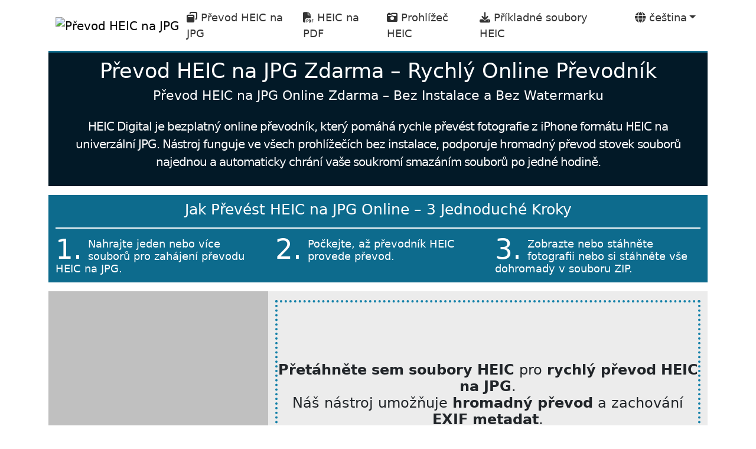

--- FILE ---
content_type: text/html; charset=UTF-8
request_url: https://heic.digital/cs/
body_size: 12961
content:
<!doctype html>
<html lang="cs">
<head>
	<title>Převod HEIC na JPG Zdarma Online | Rychlý Hromadný Převodník 2026</title>
	<meta charset="utf-8">
	<meta name="viewport" content="width=device-width, initial-scale=1">
	<meta name='impact-site-verification' value='1d209a64-daf1-46a6-9edf-079d7484f527'>
	<meta name="description" content="Převod HEIC na JPG zdarma. Rychlý online převodník bez watermarku. Funguje na Windows, Mac, mobilu. Automatické smazání po 1h.">
	<!-- Open Graph -->
	<meta property="og:type" content="website">
	<meta property="og:url" content="https://heic.digital/cs/">
	<meta property="og:title" content="Převod HEIC na JPG Zdarma Online | Rychlý Hromadný Převodník 2026">
	<meta property="og:description" content="Převod HEIC na JPG zdarma. Rychlý online převodník bez watermarku. Funguje na Windows, Mac, mobilu. Automatické smazání po 1h.">
	<meta property="og:image" content="https://heic.digital/img/og-image-cs.jpg">
	<meta property="og:image:width" content="1200">
	<meta property="og:image:height" content="630">
	<meta property="og:site_name" content="HEIC Digital">
	<meta property="og:locale" content="cs_CZ">

	<!-- Twitter Card -->
	<meta name="twitter:card" content="summary_large_image">
	<meta name="twitter:title" content="Převod HEIC na JPG Zdarma Online | Rychlý Hromadný Převodník 2026">
	<meta name="twitter:description" content="Převod HEIC na JPG zdarma. Rychlý online převodník bez watermarku. Funguje na Windows, Mac, mobilu. Automatické smazání po 1h.">
	<meta name="twitter:image" content="https://heic.digital/img/og-image-cs.jpg">
	<meta name="twitter:site" content="@heicdigital" />
	<meta name="twitter:creator" content="@heicdigital" />	
	
	<link href="/css/custom.min.css?20260117d" rel="stylesheet" >
		<link rel="alternate" hreflang="cs" href="https://heic.digital/cs/" />
	<link rel="alternate" hreflang="de" href="https://heic.digital/de/" />
	<link rel="alternate" hreflang="en" href="https://heic.digital/" />
	<link rel="alternate" hreflang="zh" href="https://heic.digital/zh/" />
	<link rel="alternate" hreflang="ru" href="https://heic.digital/ru/" />
	<link rel="alternate" hreflang="es" href="https://heic.digital/es/" />
	<link rel="alternate" hreflang="fr" href="https://heic.digital/fr/" />
	<link rel="alternate" hreflang="it" href="https://heic.digital/it/" />
	<link rel="alternate" hreflang="ja" href="https://heic.digital/ja/" />
	<link rel="alternate" hreflang="pt" href="https://heic.digital/pt/" />
	<link rel="alternate" hreflang="tr" href="https://heic.digital/tr/" />
	<link rel="alternate" hreflang="sv" href="https://heic.digital/sv/" />
	<link rel="alternate" hreflang="pl" href="https://heic.digital/pl/" />
	<link rel="alternate" hreflang="x-default"  href="https://heic.digital/" />
	
	
	
	
	
	
	
	
	
	
	
	<link rel="canonical" href="https://heic.digital/cs/" />
	<link rel="icon" href="/favicon.ico" sizes="any">
	<link rel="apple-touch-icon" href="/apple-touch-icon.png">
	<link rel="stylesheet" href="https://cdnjs.cloudflare.com/ajax/libs/font-awesome/6.5.1/css/all.min.css">
	<link href="https://cdn.jsdelivr.net/npm/bootstrap@5.3.2/dist/css/bootstrap.min.css" rel="stylesheet" integrity="sha384-T3c6CoIi6uLrA9TneNEoa7RxnatzjcDSCmG1MXxSR1GAsXEV/Dwwykc2MPK8M2HN" crossorigin="anonymous">

	<script type="application/ld+json">
	{
	  "@context": "https://schema.org",
	  "@graph": [
		{
		  "@type": "Organization",
		  "name": "HEIC Digital",
		  "url": "https://heic.digital",
		  "email": "support@heic.digital",
		  "legalName": "HEIC Digital",
		  "brand": "HEIC Digital",
		  "founder": "Space Bits SL",
		  "foundingDate": "2023-10-03",
		  "description": "Softwarová společnost poskytující online nástroje pro převod HEIC do JPG, HEIC Viewer a převod HEIC do PDF."
		},
		{
		  "@type": "WebSite",
		  "url": "https://heic.digital/",
		  "name": "HEIC Digital",
		  "publisher": {
			"@id": "https://heic.digital/#organization"
		  },
		  "inLanguage": "cs"
		},
		{
		  "@type": "WebPage",
		  "url": "https://heic.digital/cs/",
		  "name": "Převod HEIC na JPG Zdarma Online | Rychlý Hromadný Převodník 2026",
		  "description": "Převod HEIC na JPG zdarma. Rychlý online převodník bez watermarku. Funguje na Windows, Mac, mobilu. Automatické smazání po 1h.",
		  "isPartOf": {
			"@type": "WebSite",
			"url": "https://heic.digital/"
		  },
		  "primaryImageOfPage": {
			"@type": "ImageObject",
			"url": "https://heic.digital/img/og-image.jpg"
		  },
		  "inLanguage": "cs"
		}
	  ]
	}
	</script>

		<script type="application/ld+json">
	{
	  "@context": "https://schema.org",
	  "@type": "FAQPage",
	  "mainEntity": [
		{
		  "@type": "Question",
		  "name": "Co je HEIC?",
		  "acceptedAnswer": {
			"@type": "Answer",
			"text": "HEIC (High Efficiency Image Container) je formát souboru pro ukládání obrázků. Je založen na standardu komprese videa HEVC (High Efficiency Video Coding). Obrázky HEIC jsou obvykle menší než obrázky JPEG stejné kvality a podporují širší škálu funkcí, jako jsou informace o průhlednosti a hloubce."
		  }
		},
		{
		  "@type": "Question",
		  "name": "Kdo zavedl obrázky HEIC?",
		  "acceptedAnswer": {
			"@type": "Answer",
			"text": "Obrázky HEIC byly poprvé představeny společností Apple v iOS 11 v roce 2017."
		  }
		},
		{
		  "@type": "Question",
		  "name": "Kdo podporuje obrázky HEIC?",
		  "acceptedAnswer": {
			"@type": "Answer",
			"text": "Ve výchozím nastavení podporují formát obrázku HEIC pouze zařízení Apple: iPhone se systémem iOS 11 nebo novějším, iPad a počítače Mac se systémem macOS High Sierra nebo novějším."
		  }
		},
		{
		  "@type": "Question",
		  "name": "Jak mohu otevřít soubor HEIC?",
		  "acceptedAnswer": {
			"@type": "Answer",
			"text": "Nejlepší možností, jak otevřít soubor HEIC, je převod na JPG pomocí HEIC Digital. Vyberte všechny soubory v počítači a přetáhněte je do oblasti pro nahrávání. Počkejte několik sekund, než bude konverze dokončena. Stáhněte si jeden převedený soubor nebo stáhněte všechny obrázky v souboru ZIP."
		  }
		},
		{
		  "@type": "Question",
		  "name": "Jaké výhody mají obrázky HEIC?",
		  "acceptedAnswer": {
			"@type": "Answer",
			"text": "Obrázky HEIC mají několik výhod: Menší velikost souboru - může být až o 50 % menší než obrázky JPEG stejné kvality. Lepší kvalita - může podporovat širší rozsah barev a dynamický rozsah než obrázky JPEG. Další funkce - podpora informací o průhlednosti a hloubce, které lze použít pro kreativní efekty."
		  }
		},
		{
		  "@type": "Question",
		  "name": "Jaké nevýhody mají obrázky HEIC?",
		  "acceptedAnswer": {
			"@type": "Answer",
			"text": "Nejdůležitější nevýhoda obrázku HEIC je, že ne všechna zařízení a software podporují obrázky HEIC a nemusí být kompatibilní se staršími verzemi softwaru."
		  }
		},
		{
		  "@type": "Question",
		  "name": "Technické podrobnosti o obrazech HEIC",
		  "acceptedAnswer": {
			"@type": "Answer",
			"text": "Obrázky HEIC jsou uloženy v kontejnerovém formátu, který může obsahovat více obrázků, videí nebo jiného multimediálního obsahu. Obrázky jsou komprimovány pomocí komprese videa HEVC, což je formát se ztrátovou kompresí. Obrázky podporují širší škálu barev než obrázky JPEG, včetně 10bitové a 16bitové barevné hloubky. Obrázky podporují průhlednost a informace o hloubce, které lze použít k vytvoření obrázků s trojrozměrným efektem."
		  }
		},
		{
		  "@type": "Question",
		  "name": "Jak převést HEIC na JPG ve Windows 10 a 11?",
		  "acceptedAnswer": {
			"@type": "Answer",
			"text": "Náš online převodník funguje přímo v prohlížeči Windows 10 i Windows 11 bez nutnosti instalace. Stačí otevřít heic.digital v prohlížeči (Chrome, Edge, Firefox nebo Opera), nahrát HEIC soubory a stáhnout převedené JPG. Celý proces trvá jen několik sekund."
		  }
		},
		{
		  "@type": "Question",
		  "name": "Jak funguje hromadný převod HEIC na JPG?",
		  "acceptedAnswer": {
			"@type": "Answer",
			"text": "Můžete nahrát všechny HEIC soubory najednou přetážením do převodníku. Náš nástroj zpracuje všechny soubory současně – zvládne i stovky fotografií naráz. Na konci převodu si můžete stáhnout všechny JPG v jednom ZIP souboru, což je mnohem rychlejší než stahování po jednom."
		  }
		},
		{
		  "@type": "Question",
		  "name": "Je převod HEIC na JPG bezpečný?",
		  "acceptedAnswer": {
			"@type": "Answer",
			"text": "Ano, převod je 100% bezpečný. Všechny nahrané soubory jsou automaticky smazány z našich serverů po jedné hodině. Nepřidáváme watermark, neukládáme kopie a neanalyzujeme obsah vašich fotografií. Převod probíhá přes šifrované HTTPS spojení pro maximální ochranu."
		  }
		},
		{
		  "@type": "Question",
		  "name": "Zachová převod kvalitu fotografie?",
		  "acceptedAnswer": {
			"@type": "Answer",
			"text": "Ano, náš převodník zachovává maximální kvalitu obrazu a všechna EXIF metadata včetně GPS souřadnic, data pořízení, nastavení fotoaparátu a dalších informací. JPG soubor má stejnou kvalitu jako původní HEIC – nedochází k žádné ztrátě detailů."
		  }
		},
		{
		  "@type": "Question",
		  "name": "Jak změnit formát fotky z HEIC na JPG na mobilu?",
		  "acceptedAnswer": {
			"@type": "Answer",
			"text": "Na mobilních telefonech (iPhone i Android) otevřete heic.digital v mobilním prohlížeči. Převodník je plně optimalizován pro dotykové obrazovky. Nahrajte fotky přímo z galerie telefonu a stáhněte převedené JPG. Funguje stejně snadno jako na počítači."
		  }
		},
		{
		  "@type": "Question",
		  "name": "Kolik souborů HEIC mohu převést najednou?",
		  "acceptedAnswer": {
			"@type": "Answer",
			"text": "Můžete převést libovolný počet souborů najednou – náš převodník zvládne i stovky fotografií. Limit je nastavený na 500 souborů na jedno nahrání, což stačí pro většinu případů. Jediné omezení je velikost paměti vašeho prohlížeče, ale i to je pro běžné použití více než dostatečné."
		  }
		}
	  ]
	}
	</script>	
	<script type="application/ld+json">
	{
	  "@context": "https://schema.org",
	  "@type": "HowTo",
	  "name": "Jak převést HEIC na JPG",
	  "description": "Jednoduchý průvodce převodem HEIC fotografií na JPG formát pomocí online převodníku",
	  "totalTime": "PT2M",
	  "estimatedCost": {
		"@type": "MonetaryAmount",
		"currency": "CZK",
		"value": "0"
	  },
	  "step": [
		{
		  "@type": "HowToStep",
		  "position": 1,
		  "name": "Nahrajte soubory HEIC",
		  "text": "Přetáhněte jeden nebo více HEIC souborů do oblasti pro nahrávání, nebo klikněte pro výběr ze složek."
		},
		{
		  "@type": "HowToStep",
		  "position": 2,
		  "name": "Počkejte na automatický převod",
		  "text": "Převodník automaticky začne konvertovat HEIC na JPG. Proces trvá pouze pár sekund na soubor."
		},
		{
		  "@type": "HowToStep",
		  "position": 3,
		  "name": "Stáhněte převedené JPG soubory",
		  "text": "Stáhněte jednotlivé JPG soubory nebo všechny najednou v ZIP archívu. Soubory se automaticky smažou po hodině."
		}
	  ]
	}
	</script>	
	
		
		<script type="application/ld+json">
	{
	  "@context": "https://schema.org",
	  "@graph": [
		{
		  "@type": "SoftwareApplication",
		  "name": "Převod HEIC na JPG Zdarma Online | Rychlý Hromadný Převodník 2026",
		  "applicationCategory": "ImageConverterApplication",
		  "operatingSystem": "Web",
		  "url": "https://heic.digital/cs/",
		  "description": "Převod HEIC na JPG zdarma. Rychlý online převodník bez watermarku. Funguje na Windows, Mac, mobilu. Automatické smazání po 1h.", 
		  "offers": {
			"@type": "Offer",
			"price": "0",
			"priceCurrency": "CZK"
		  },
		  "publisher": {
			"@type": "Organization",
			"name": "HEIC Digital",
			"url": "https://heic.digital"
		  },
		  "aggregateRating": {
			"@type": "AggregateRating",
			"ratingValue": "4.8",
			"ratingCount": "138",
			"reviewCount": "138",
			"url": "https://www.trustpilot.com/review/heic.digital"
		  }
		}
	  ]
	}
	</script>
	

</head>
<body>

<div class="banner600x160 leftbanner">
	<!-- Vertical -->
	<ins class="adsbygoogle"
		 style="display:block"
		 data-ad-client="ca-pub-1689987127596560"
		 data-ad-slot="1645139640"
		 data-ad-format="auto"
		 data-full-width-responsive="true"></ins>
	<script>
		 (adsbygoogle = window.adsbygoogle || []).push({});
	</script>
</div>
<div class="banner600x160 rightbanner">
	<!-- Vertical -->
	<ins class="adsbygoogle"
		 style="display:block"
		 data-ad-client="ca-pub-1689987127596560"
		 data-ad-slot="1645139640"
		 data-ad-format="auto"
		 data-full-width-responsive="true"></ins>
	<script>
		 (adsbygoogle = window.adsbygoogle || []).push({});
	</script>
</div>

<div id="footer_bar" style="display:none;">
	<div class="container">
		<div class="container-fluid">
			<div class="row">
				<div class="col-lg-6 col-md-6 col-sm-6 col-xs-12 col-status">
					<p class="text-left text-xs-center">
						Převedeno: <span id="uploads">0</span>
						&nbsp; 
						Chyby: <span id="errores">0</span>
						&nbsp; 
						Ignorováno: <span id="ignorados">0</span>
						&nbsp; &nbsp; &nbsp; &nbsp; <a href="https://www.trustpilot.com/review/heic.digital" rel="nofollow" target="_blank" class="btn btn-heic"><i class="fa fa-star"></i> Napište recenzi na Trustpilot</a>	
					</p>
				</div>
				<div class="col-lg-6 col-md-6 col-sm-6 col-xs-12 col-download-zip">
					<p class="text-end text-xs-center">
						Zde si stáhněte všechny převedené soubory &nbsp; <a href="/cs/download/" id="downloadZip" class="btn btn-heic float-right"><i class="fa fa-download"></i> Stáhnout soubor ZIP</a>
					</p>
				</div>
			</div>
		</div>
	</div>
</div>



<div class="container">

	
	<header class="sticky-top">
		<nav class="navbar navbar-expand-lg" aria-label="First navbar example">
			<div class="container">				
				<a href="/cs/" class="navbar-brand"><img src="/img/heig-digital.webp" alt="Převod HEIC na JPG" width="185" height="38"></a>
				<button class="navbar-toggler" type="button" data-bs-toggle="collapse" data-bs-target="#heicnavbar" aria-controls="navbarsExample07" aria-expanded="false" aria-label="Toggle navigation">
					<span class="navbar-toggler-icon"></span>
				</button>
				<div class="collapse navbar-collapse justify-content-end" id="heicnavbar">
					<ul class="navbar-nav">
						<li class="nav-item"><a href="/cs/" class="nav-link px-2" aria-current="page"><i class="fa fa-window-restore"></i> Převod HEIC na JPG</a></li>
						<li class="nav-item"><a href="/cs/prevod-heic-na-pdf/" class="nav-link px-2" aria-current="page"><i class="fa fa-file-pdf"></i> HEIC na PDF</a></li>
						<li class="nav-item"><a href="/cs/heic-prohlizec-souboru/" class="nav-link px-2" aria-current="page"><i class="fa fa-camera-retro"></i> Prohlížeč HEIC</a></li>
						<li class="nav-item"><a href="/cs/prikladne-soubory/" class="nav-link px-2" aria-current="page"><i class="fa fa-download"></i> Příkladné soubory HEIC</a></li>
						<li class="nav-item dropdown">
							<a class="nav-link dropdown-toggle" href="#" data-bs-toggle="dropdown" aria-expanded="false"><i class="fa fa-globe"></i> čeština</a>
							<ul class="dropdown-menu">
								<li><a class="dropdown-item" href="https://heic.digital">English</a></li>
								<li><a class="dropdown-item" href="https://heic.digital/es/">Español</a></li>
								<li><a class="dropdown-item" href="https://heic.digital/de/">Deutsche</a></li>
								<li><a class="dropdown-item" href="https://heic.digital/fr/">Français</a></li>
								<li><a class="dropdown-item" href="https://heic.digital/pt/">Português</a></li>
								<li><a class="dropdown-item" href="https://heic.digital/it/">Italiano</a></li>
								<li><a class="dropdown-item" href="https://heic.digital/sv/">Svenska</a></li>
								<li><a class="dropdown-item" href="https://heic.digital/pl/">Polski</a></li>
								<li><a class="dropdown-item" href="https://heic.digital/tr/">Türkiye</a></li>
								<li><a class="dropdown-item" href="https://heic.digital/ja/">日本語</a></li>
								<li><a class="dropdown-item" href="https://heic.digital/zh/">简体中文</a></li>
								<li><a class="dropdown-item" href="https://heic.digital/ru/">русский</a></li>
							</ul>
						</li>
					</ul>
				</div>
			</div>
		</nav>		
	</header>	
	
		
	<div class="container-fluid">
		<div class="row">
			<div class="col-lg-12 title-box">
				<h1 class="text-center">Převod HEIC na JPG Zdarma – Rychlý Online Převodník</h1>
				<h2 class="text-center">Převod HEIC na JPG Online Zdarma – Bez Instalace a Bez Watermarku</h2>
				
				<p class="lead text-center p-3">
					<strong>HEIC Digital je bezplatný online převodník</strong>, který pomáhá rychle převést fotografie z iPhone formátu HEIC na univerzální JPG. Nástroj funguje ve všech prohlížečích <strong>bez instalace</strong>, podporuje <strong>hromadný převod stovek souborů najednou</strong> a automaticky chrání vaše soukromí smazáním souborů po jedné hodině.
				</p>
			</div>		
		</div>	
	</div>
	

	<div class="container-fluid container-howto">
		<div class="row">
			<div class="col-lg-12">
				<h2 class="text-center">Jak Převést HEIC na JPG Online – 3 Jednoduché Kroky</h2>
			</div>		
		</div>	
		<div class="row">
			<div class="col-lg-4">
				<h3><span>1.</span> Nahrajte jeden nebo více souborů pro zahájení převodu HEIC na JPG.</h3>
			</div>		
			<div class="col-lg-4">
				<h3><span>2.</span> Počkejte, až převodník HEIC provede převod.</h3>
			</div>		
			<div class="col-lg-4">
				<h3><span>3.</span> Zobrazte nebo stáhněte fotografii nebo si stáhněte vše dohromady v souboru ZIP.</h3>
			</div>		
		</div>	
	</div>
	

	<div class="container-fluid">
		
		<div class="row">
			<div class="col-lg-4 left-box d-none d-sm-block">

				<script async src="https://pagead2.googlesyndication.com/pagead/js/adsbygoogle.js?client=ca-pub-1689987127596560"
					 crossorigin="anonymous"></script>
				<!-- Quadrat -->
				<ins class="adsbygoogle"
					 style="display:block"
					 data-ad-client="ca-pub-1689987127596560"
					 data-ad-slot="5198491401"
					 data-ad-format="auto"
					 data-full-width-responsive="true"></ins>
				<script>
					 (adsbygoogle = window.adsbygoogle || []).push({});
				</script>			
							</div>		
			<div class="col-lg-8 right-box">
				<input id="heicfileupload" type="file" name="heicfileupload" />
			</div>
		</div>	
	</div>
	
	
	<div class="container-fluid" id="filelist" style="display:none;">		
		<h2 class="text-center mt-5 fw-bold blau">- Vaše převedené soubory -</h2>
		<table class="table table-bordered" id="table-file-list">
			<thead>
				<tr>
					<th>Název souboru</th>
					<th width="75" class="format">Formát</th>
					<th width="180">Stav</th>
					<th width="125" class="resolution">Rozlišení</th>
					<th width="80" class="text-center">Pohled</th>
					<th width="125" class="text-center">Stáhnout</th>
				</tr>
			</thead>
			<tbody></tbody>
		</table>

	
		<div class="row">
			<div class="col-lg-6">
					
				<!-- TrustBox widget - Review Collector -->
				<div class="trustpilot-widget" data-locale="en-US" data-template-id="56278e9abfbbba0bdcd568bc" data-businessunit-id="65802a42f805a1ec50f4ae46" data-style-height="52px" data-style-width="100%">
				  <a href="https://www.trustpilot.com/review/heic.digital" target="_blank" rel="nofollow">Trustpilot</a>
				</div>
				<!-- End TrustBox widget -->		
				<!-- TrustBox script -->
				<script type="text/javascript" src="//widget.trustpilot.com/bootstrap/v5/tp.widget.bootstrap.min.js" async></script>
				<!-- End TrustBox script -->
			</div>
			<div class="col-lg-6">
				<a href="/cs/download/" class="btn btn-heic float-right mt-2"><i class="fa fa-download"></i> Stáhněte si soubor ZIP se všemi převedenými fotografiemi</a>
			</div>
		</div>				
				
		
	</div>	
	
	
	<div class="container-fluid mt-4">
		<div class="row">
			<div class="col-lg-12">
				<div class="trust-badges">
					<div class="badge-item">
						<i class="fas fa-check-circle"></i>
						<span>100% Zdarma</span>
					</div>
					<div class="badge-item">
						<i class="fas fa-check-circle"></i>
						<span>Bez Watermarku</span>
					</div>
					<div class="badge-item">
						<i class="fas fa-shield-alt"></i>
						<span>GDPR Compliant</span>
					</div>
					<div class="badge-item">
						<i class="fas fa-users"></i>
						<span>50,000+ Denních Uživatelů</span>
					</div>
				</div>
			</div>
		</div>
	</div>
	

	<div class="container-fluid mt-4 mb-2 " style="padding:10px 10px 5px 10px;background:#cecece;">
		<div class="row">
			<div class="col-lg-12 text-center">
				<!-- Billboard 970x250 -->
				<ins class="adsbygoogle"
					 style="display:inline-block;width:970px;height:250px"
					 data-ad-client="ca-pub-1689987127596560"
					 data-ad-slot="9530496961"></ins>
				<script>
					 (adsbygoogle = window.adsbygoogle || []).push({});
				</script>
			</div>
		</div>
	</div>

	<div class="container-fluid container-howto mt-3 " style="padding:25px;">
		<div class="row">
			<div class="col-lg-4">
				<h2>Soubor HEIC - Jak otevřít a převést HEIC na JPG</h2>
				<p><strong>HEIC Digital je bezplatný online převodník</strong>, který umožňuje <strong>rychle a snadno převést fotografie HEIC na JPG</strong> bez nutnosti instalace jakéhokoli softwaru. Náš nástroj funguje přímo v prohlížeči na všech zařízeních a platformách.</p>
				  <p>
					Naše převodníky jsou <strong>rychlé</strong>, <strong>bezpečné</strong> a <strong>snadno použitelné</strong>. Fotografie ve formátu HEIC můžete <strong>hromadně převést na JPG</strong> a stáhnout si je <strong>v jednom souboru ZIP</strong>.
				  </p>
				  <p>
					Všechny fotografie nahrané do HEIC Digital za účelem zobrazení nebo převodu do jiných formátů jsou <strong>automaticky smazány jednu hodinu po nahrání</strong>.
				  </p>			
			</div>
			<div class="col-lg-8">
								<div class="row">
					<div class="col-lg-4 col-md-4 col-sm-6 col-xs-12 mb-2">
						<h3>Převodník HEIC do PDF</h3>
						 <p><strong>Převeďte své obrázky HEIC do PDF</strong> pro snadné sdílení, tisk a pohodlné prohlížení na všech zařízeních.</p>
						<a href="/cs/prevod-heic-na-pdf/"><img src="/img/heic-to-pdf.webp" class="img-fluid rounded mb-3" alt="HEIC do PDF"></a>
						<a href="/cs/prevod-heic-na-pdf/" class="btn text-dark bg-white mb-3">HEIC do PDF</a>
					</div>		
					<div class="col-lg-4 col-md-4 col-sm-6 col-xs-12 mb-2">
						<h3>Prohlížeč HEIC online</h3>
						<p><strong>Otevřete fotografie HEIC online</strong> z jakéhokoli zařízení bez nutnosti instalace softwaru. Náš bezplatný <strong>online prohlížeč HEIC</strong> je jednoduchý a rychlý.</p>
						<a href="/cs/heic-prohlizec-souboru/"><img src="/img/openheicfile.webp" class="img-fluid rounded mb-3" alt="Prohlížeč HEIC online"></a>
						<a href="/cs/heic-prohlizec-souboru/" class="btn text-dark bg-white mb-3">Otevřít soubor heic</a>
					</div>		
					<div class="col-lg-4 col-md-4 col-sm-6 col-xs-12 mt-2">
						<h3>Testovací obrázky</h3>
						<p>Vyzkoušejte náš nástroj pomocí <strong>testovacích obrázků HEIC</strong>. Nahrajte je a ověřte, jak <strong>funguje převod HEIC</strong> na našem webu.</p>
						<a href="/cs/prikladne-soubory/"><img src="/img/samples.webp" class="img-fluid rounded mb-3" alt="Testovací obrázky"></a>
						<a href="/cs/prikladne-soubory/" class="btn text-dark bg-white mb-3">Ukázka souboru heic</a>
					</div>	
				</div>
			</div>
		</div>	
	</div>		
	
	<div class="container-fluid features">	
		<div class="row mt-5">
			<div class="col-lg-3">	
					<!-- Half page 300×600 -->
					<ins class="adsbygoogle"
						 style="display:inline-block;width:300px;height:600px"
						 data-ad-client="ca-pub-1689987127596560"
						 data-ad-slot="3020928937"></ins>
					<script>
						 (adsbygoogle = window.adsbygoogle || []).push({});
					</script>
			</div>
			<div class="col-lg-9">
				<div class="row mt-4">
					<div class="col-lg-12">
						<h2 class="text-center fw-bold blau">Bez námahy vylepšete kompatibilitu změnou HEIC na JPG</h2>
					</div>
				</div>
				<div class="row">
					<div class="col-lg-6 align-items-start">
						<div>
							<h3 class="fw-bold mb-0 fs-4 text-body-emphasis mb-2">Konverze HEIC na JPG</h3>
							<p>Převod z heic do jpg zdarma online. Tento web je bezplatný převodník a bude tomu tak i v budoucnu. Takže můžete převést iPhone pic do formátu JPG po dlouhou dobu. Na převedené fotografie nedáváme vodoznaky.</p>
						</div>
					</div>
					<div class="col-lg-6 align-items-start">
						<div>
							<h3 class="fw-bold mb-0 fs-4 text-body-emphasis mb-2">Převod fotek z heic do jpg</h3>
							<p>Soubor HEIC na JPG. Ení třeba nahrávat soubory jeden po druhém. Naše platforma efektivně zpracovává více souborů HEIC současně a zajišťuje hladký a efektivní zážitek. Při převodu fotografií z HEIC do JPG můžete přidat další fotografie.</p>
						</div>
					</div>
					<div class="col-lg-12"><hr></div>
					<div class="col-lg-6 align-items-start">
						<div>
							<h3 class="fw-bold mb-0 fs-4 text-body-emphasis mb-2 mt-3">Stáhnout v souboru ZIP</h3>
							<p>Na konci převodu si můžete stáhnout všechny převedené fotografie v komprimovaném souboru ZIP.</p>
						</div>
					</div>
					<div class="col-lg-6 align-items-start">
						<div>
							<h3 class="fw-bold mb-0 fs-4 text-body-emphasis mb-2 mt-3">Rychlá konverze</h3>
							<p>Konverze obrázku HEIC se spustí rychle po nahrání prvního souboru. Během převodu lze přidat další obrázky.</p>
						</div>
					</div>
					<div class="col-lg-12"><hr></div>
					<div class="col-lg-6 align-items-start">
						<div>
							<h3 class="fw-bold mb-0 fs-4 text-body-emphasis mb-2 mt-3">Multiplatformní převodník</h3>
							<p>Převod HEIC na JPG Windows 10, MAC nebo Linux. HEIC digital funguje se všemi operačními systémy i mobilními zařízeními. Převeďte fotografie HEIC vytvořené iPhonem a Samsungem.</p>
						</div>
					</div>
					<div class="col-lg-6 align-items-start">
						<div>
							<h3 class="fw-bold mb-0 fs-4 text-body-emphasis mb-2 mt-3">Přípona HEIC</h3>
							<p>Máme malou sbírku s <a href="/cs/prikladne-soubory/">ukázkovými soubory HEIC</a> vytvořenými iPhonem. Pokud nemáte obrázky HEIC, pomohou vám otestovat náš převodník. </p>
						</div>
					</div>
				</div>
			</div>
		</div>
	</div>
	
	
	<div class="container-fluid mt-2 mb-5 " style="padding:10px 10px 5px 10px;background:#cecece;">
		<div class="row">
			<div class="col-lg-12 text-center">
				<ins class="adsbygoogle"
					 style="display:inline-block;width:728px;height:90px"
					 data-ad-client="ca-pub-1689987127596560"
					 data-ad-slot="2930644654"></ins>
				<script>
					 (adsbygoogle = window.adsbygoogle || []).push({});
				</script>					
			</div>
		</div>
	</div>

	<div class="container-fluid reviews mb-5">	
		<h2 class="text-center mb-3 fw-bold blau">Zákaznické recenze HEIC Digital na Trustpilot</h2>
		<div class="row">
			<div class="col-lg-12">
				<div class="row">
					<div class="col-lg-6">	
					<div class="review mb-2">
							<h3>I needed transpond heic to jpg quickly…</h3>
							<p><i class="fa fa-star"></i><i class="fa fa-star"></i><i class="fa fa-star"></i><i class="fa fa-star"></i><i class="fa fa-star"></i> Nov 11, 2025</p>
							<p>I needed transpond heic to jpg quickly and free online. It helped me this page much.</p>
							<p><strong>KivH</strong> - Czech Republic</p>
						</div>	
						<div class="review mb-2">
							<h3>jSEM SPOKOJENÝ</h3>
							<p><i class="fa fa-star"></i><i class="fa fa-star"></i><i class="fa fa-star"></i><i class="fa fa-star"></i><i class="fa fa-star"></i> Oct 23, 2025</p>
							<p>jSEM SPOKOJENÝ</p>
							<p><strong>Tomáš Selucký</strong> - Czech Republic</p>
						</div>							
					</div>
					<div class="col-lg-6">		
						<div class="review mb-2">
							<h3>Funguje skvěle.</h3>
							<p><i class="fa fa-star"></i><i class="fa fa-star"></i><i class="fa fa-star"></i><i class="fa fa-star"></i><i class="fa fa-star"></i> Jun 23, 2025</p>
							<p><strong>zehy</strong> - Czech Republic</p>
						</div>		
						<div class="review mb-2">
							<h3>Rychlý převod</h3>
							<p><i class="fa fa-star"></i><i class="fa fa-star"></i><i class="fa fa-star"></i><i class="fa fa-star"></i><i class="fa fa-star"></i> May 27, 2025</p>
							<p><strong>Darja Sobotíková</strong> - Czech Republic</p>
						</div>	
					</div>
				</div>
			</div>
		</div>
		<div class="row">
			<div class="col-lg-12">
				<p class="text-center mt-3"><a href="https://www.trustpilot.com/review/heic.digital?languages=cs" target="_blank" class="btn btn-large btn-heic"><i class="fa fa-camera" style="margin-right:5px;"></i> Zobrazit všechny recenze na Trustpilot</a></p>
			</div>
		</div>
	</div>	

	<div class="container-fluid metadata">	
		<h2 class="text-center mb-3 fw-bold blau">Soubor HEIC: Informace o metadatech po konverzi</h2>
		<div class="row">
			<div class="col-lg-12 ">
				<div class="caixa_gris" style="background:#DFDFDF;padding:25px;">
					<div class="row">
						<div class="col-lg-6">
							<h3 class="mb-3">HEIC Digital zachovává všechna klíčová metadata spojená s původní fotografií.</h3>
							<p><img src="/img/metadata-information.webp" alt="Informace o metadatech" class="img-fluid"></p>
							<p>Převod pixelů HEIC na JPG <strong>uchovává základní podrobnosti</strong> o použitém zařízení, geolokaci a parametrech fotografie.</p>
							<p>Po převodu HEIC na JPG nový vygenerovaný soubor zapouzdří technické aspekty původního obrázku HEIC a nabízí pohled na specifikace fotoaparátu, nastavení expozice a dokonce i zeměpisné souřadnice záběru. Tento závazek k metadatům zajišťuje, že každý obrázek vypráví ucelený příběh svého vytvoření.</p>
							<p>Geolokační údaje dodávají vizuálnímu příběhu hloubku a umožňují uživatelům znovu prožít okamžiky zachycené v konkrétních místech. Ať už se jedná o cestovatelské dobrodružství nebo místní scénu, HEIC Digital zajistí, že geografický kontext zůstane v převedeném JPG nedotčený.</p>
							<p>Fotografičtí nadšenci ocení, že online převodník HEIC uchovává podrobné informace o nastavení expozice, vyvážení bílé a dalších parametrech a poskytuje pohled na technické umění každého snímku.</p>
							<p>Na naší ukázkové stránce si můžete <a href="/cs/prikladne-soubory/">stáhnout obrázky HEIC</a> s informacemi o metadatech a zkontrolovat uchování metadat po převodu souboru HEIC.</p>
						</div>
						<div class="col-lg-6">
							<h3 class="mb-3">Informace o metadatech typů souborů HEIC</h3>
							<ul class="metadata_list">
								<li>
									<h4>Obecná informace</h4>
									<ul>
										<li>Název obrázku</li>
										<li>Datum a čas pořízení</li>
										<li>Rozlišení obrázku</li>
									</ul>
								</li>
								<li>
									<h4>Informace o zařízení</h4>
									<ul>
										<li>Značka a model fotoaparátu nebo zařízení</li>
										<li>Nastavení fotoaparátu (clona, rychlost závěrky, ISO atd.).</li>
										<li>Sériové číslo fotoaparátu</li>
									</ul>
								</li>
								<li>
									<h4>Geolokace</h4>
									<ul>
										<li>GPS souřadnice místa, kde byla fotografie pořízena.</li>
										<li>Název nebo popis místa.</li>
									</ul>
								</li>
								<li>
									<h4>Nastavení expozice</h4>
									<ul>
										<li>Doba vystavení.</li>
										<li>Velikost clony.</li>
										<li>Ohnisková vzdálenost.</li>
									</ul>
								</li>
								<li>
									<h4>Nastavení barev a kvality</h4>
									<ul>
										<li>Použitý barevný profil.</li>
										<li>Barevný prostor (sRGB, Adobe RGB atd.).</li>
										<li>Bitová hloubka.</li>
									</ul>
								</li>
								<li>
									<h4>Informace o autorských právech</h4>
									<ul>
										<li>Podrobnosti o držiteli autorských práv.</li>
										<li>Informace o vlastníkovi obrázku.</li>
									</ul>
								</li>
							</ul>
						</div>	
					</div>	
				</div>	
			</div>
		</div>
	</div>
	
	<div class="container-fluid aboutheic">	
		<h2 class="text-center fw-bold blau mt-5">O formátu obrázku HEIC</h2>
		<div class="row">
			<div class="col-lg-12">
				<div class="accordion" id="heicfaq">
					<div class="accordion-item">
						<h3 class="accordion-header">
							<button class="accordion-button" type="button" data-bs-toggle="collapse" data-bs-target="#q1" aria-expanded="true" aria-controls="q1">
							Co je HEIC?
							</button>
						</h3>
						<div id="q1" class="accordion-collapse collapse show" data-bs-parent="#heicfaq">
							<div class="accordion-body">
								<p>HEIC (High Efficiency Image Container) je formát souboru pro ukládání obrázků. Je založen na standardu komprese videa HEVC (High Efficiency Video Coding). Obrázky HEIC jsou obvykle menší než obrázky JPEG stejné kvality a podporují širší škálu funkcí, jako jsou informace o průhlednosti a hloubce.</p>
							</div>
						</div>
					</div>
					<div class="accordion-item">
						<h3 class="accordion-header">
							<button class="accordion-button collapsed"  type="button" data-bs-toggle="collapse" data-bs-target="#q2" aria-expanded="true" aria-controls="q2">
							Kdo zavedl obrázky HEIC?
							</button>
						</h3>
						<div id="q2" class="accordion-collapse collapse" data-bs-parent="#heicfaq">
							<div class="accordion-body">
								<p>Obrázky HEIC byly poprvé představeny společností Apple v iOS 11 v roce 2017.</p>
							</div>
						</div>
					</div>
					<div class="accordion-item">
						<h3 class="accordion-header">
							<button class="accordion-button collapsed"  type="button" data-bs-toggle="collapse" data-bs-target="#q6" aria-expanded="true" aria-controls="q6">
							Kdo podporuje obrázky HEIC?
							</button>
						</h3>
						<div id="q6" class="accordion-collapse collapse" data-bs-parent="#heicfaq">
							<div class="accordion-body">
								<p>Ve výchozím nastavení podporují formát obrázku HEIC pouze zařízení Apple:</p>
								<ul>
									<li><strong>iPhone</strong> se systémem iOS 11 nebo novějším</li>
									<li><strong>iPad</strong></li>
									<li><strong>Počítače Mac</strong> se systémem macOS High Sierra nebo novějším</li>
								</ul>
							</div>
						</div>
					</div>
					<div class="accordion-item">
						<h3 class="accordion-header">
							<button class="accordion-button collapsed"  type="button" data-bs-toggle="collapse" data-bs-target="#q7" aria-expanded="true" aria-controls="q7">
							Jak mohu otevřít soubor HEIC?
							</button>
						</h3>
						<div id="q7" class="accordion-collapse collapse" data-bs-parent="#heicfaq">
							<div class="accordion-body">
								<p>Nejlepší možností, jak otevřít soubor HEIC, je převod na JPG pomocí HEIC Digital. To je důvod, proč jste tady, ne?</p>
								<p>Postupem tohoto postupu převeďte všechny soubory HEIC a stáhněte si je převedené pouze v jednom souboru ZIP:.</p>
								<ol>
									<li>Vyberte všechny soubory v počítači a přetáhněte je do oblasti pro nahrávání.</li>
									<li>Počkejte několik sekund, než bude konverze dokončena. Nemusíte chodit na kávu.</li>
									<li>Stáhněte si jeden převedený soubor nebo stáhněte všechny obrázky v souboru ZIP.</li>
									<li>To je vše.</li>
								</ol>
							</div>
						</div>
					</div>
					<div class="accordion-item">
						<h3 class="accordion-header">
							<button class="accordion-button collapsed"  type="button" data-bs-toggle="collapse" data-bs-target="#q3" aria-expanded="true" aria-controls="q3">
							Jaké výhody mají obrázky HEIC?
							</button>
						</h3>
						<div id="q3" class="accordion-collapse collapse" data-bs-parent="#heicfaq">
							<div class="accordion-body">
								<p>Obrázky HEIC mají několik výhod:</p>
								<ul>
									<li><strong>Menší velikost souboru</strong>: Může být až o 50 % menší než obrázky JPEG stejné kvality.</li>
									<li><strong>Lepší kvalita</strong>: Může podporovat širší rozsah barev a dynamický rozsah než obrázky JPEG.</li>
									<li><strong>Další funkce</strong>: Podpora informací o průhlednosti a hloubce, které lze použít pro kreativní efekty.</li>
								</ul>
							</div>
						</div>
					</div>
					<div class="accordion-item">
						<h3 class="accordion-header">
							<button class="accordion-button collapsed"  type="button" data-bs-toggle="collapse" data-bs-target="#q4" aria-expanded="true" aria-controls="q4">
							Jaké nevýhody mají obrázky HEIC?
							</button>
						</h3>
						<div id="q4" class="accordion-collapse collapse" data-bs-parent="#heicfaq">
							<div class="accordion-body">
								<p>Jste zde, protože nejdůležitější nevýhoda obrázku HEIC:</p>
								<p>Ne všechna zařízení a software podporují obrázky HEIC a nemusí být kompatibilní se staršími verzemi softwaru.</p>						
							</div>
						</div>
					</div>
					<div class="accordion-item">
						<h3 class="accordion-header">
							<button class="accordion-button collapsed"  type="button" data-bs-toggle="collapse" data-bs-target="#q5" aria-expanded="true" aria-controls="q5">
							Technické podrobnosti o obrazech HEIC
							</button>
						</h3>
						<div id="q5" class="accordion-collapse collapse" data-bs-parent="#heicfaq">
							<div class="accordion-body">
								<p>Zde jsou některé další podrobnosti o obrázcích HEIC:</p>
								<ul>
									<li>Obrázky jsou uloženy v <strong>kontejnerovém formátu</strong>, který může obsahovat více obrázků, videí nebo jiného multimediálního obsahu.</li>
									<li>Obrázky jsou komprimovány pomocí <strong>komprese videa HEVC</strong>, což je <strong>formát se ztrátovou kompresí</strong>.</li>
									<li>Obrázky podporují <strong>širší škálu barev než obrázky JPEG</strong>, včetně 10bitové a 16bitové barevné hloubky.</li>
									<li>Obrázky podporují <strong>průhlednost</strong>, kterou lze použít k vytvoření obrázků s poloprůhlednými prvky.</li>
									<li>Obrázky podporují informace o hloubce, které lze použít k vytvoření obrázků s <strong>trojrozměrným efektem</strong>.</li>
								</ul>
							</div>
						</div>
					</div>
					
	<div class="accordion-item">
	<h3 class="accordion-header">
		<button class="accordion-button collapsed" itemprop="name" type="button" data-bs-toggle="collapse" data-bs-target="#q8" aria-expanded="false" aria-controls="q8">
		Jak převést HEIC na JPG ve Windows 10 a 11?
		</button>
	</h3>
	<div id="q8" class="accordion-collapse collapse" data-bs-parent="#heicfaq" itemscope itemprop="acceptedAnswer" itemtype="https://schema.org/Answer">
		<div class="accordion-body">
			<p>Náš online převodník funguje přímo v prohlížeči Windows 10 i Windows 11 <strong>bez nutnosti instalace</strong>. Stačí otevřít heic.digital v prohlížeči (Chrome, Edge, Firefox nebo Opera), nahrát HEIC soubory a stáhnout převedené JPG. Celý proces trvá jen několik sekund.</p>
		</div>
	</div>
</div>

<div class="accordion-item">
	<h3 class="accordion-header">
		<button class="accordion-button collapsed" itemprop="name" type="button" data-bs-toggle="collapse" data-bs-target="#q9" aria-expanded="false" aria-controls="q9">
		Jak funguje hromadný převod HEIC na JPG?
		</button>
	</h3>
	<div id="q9" class="accordion-collapse collapse" data-bs-parent="#heicfaq" itemscope itemprop="acceptedAnswer" itemtype="https://schema.org/Answer">
		<div class="accordion-body">
			<p>Můžete nahrát všechny HEIC soubory najednou <strong>přetažením do převodníku</strong>. Náš nástroj zpracuje všechny soubory současně – zvládne i stovky fotografií naráz. Na konci převodu si můžete <strong>stáhnout všechny JPG v jednom ZIP souboru</strong>, což je mnohem rychlejší než stahování po jednom.</p>
		</div>
	</div>
</div>

<div class="accordion-item">
	<h3 class="accordion-header">
		<button class="accordion-button collapsed" itemprop="name" type="button" data-bs-toggle="collapse" data-bs-target="#q10" aria-expanded="false" aria-controls="q10">
		Je převod HEIC na JPG bezpečný?
		</button>
	</h3>
	<div id="q10" class="accordion-collapse collapse" data-bs-parent="#heicfaq" itemscope itemprop="acceptedAnswer" itemtype="https://schema.org/Answer">
		<div class="accordion-body">
			<p>Ano, převod je <strong>100% bezpečný</strong>. Všechny nahrané soubory jsou automaticky smazány z našich serverů <strong>po jedné hodině</strong>. Nepřidáváme watermark, neukládáme kopie a neanalyzujeme obsah vašich fotografií. Převod probíhá přes šifrované HTTPS spojení pro maximální ochranu.</p>
		</div>
	</div>
</div>

<div class="accordion-item">
	<h3 class="accordion-header">
		<button class="accordion-button collapsed" itemprop="name" type="button" data-bs-toggle="collapse" data-bs-target="#q11" aria-expanded="false" aria-controls="q11">
		Zachová převod kvalitu fotografie?
		</button>
	</h3>
	<div id="q11" class="accordion-collapse collapse" data-bs-parent="#heicfaq" itemscope itemprop="acceptedAnswer" itemtype="https://schema.org/Answer">
		<div class="accordion-body">
			<p>Ano, náš převodník zachovává <strong>maximální kvalitu obrazu</strong> a všechna EXIF metadata včetně GPS souřadnic, data pořízení, nastavení fotoaparátu a dalších informací. JPG soubor má stejnou kvalitu jako původní HEIC – nedochází k žádné ztrátě detailů.</p>
		</div>
	</div>
</div>

<div class="accordion-item">
	<h3 class="accordion-header">
		<button class="accordion-button collapsed" itemprop="name" type="button" data-bs-toggle="collapse" data-bs-target="#q12" aria-expanded="false" aria-controls="q12">
		Jak změnit formát fotky z HEIC na JPG na mobilu?
		</button>
	</h3>
	<div id="q12" class="accordion-collapse collapse" data-bs-parent="#heicfaq" itemscope itemprop="acceptedAnswer" itemtype="https://schema.org/Answer">
		<div class="accordion-body">
			<p>Na mobilních telefonech (iPhone i Android) otevřete <strong>heic.digital v mobilním prohlížeči</strong>. Převodník je plně optimalizován pro dotykové obrazovky. Nahrajte fotky přímo z galerie telefonu a stáhněte převedené JPG. Funguje stejně snadno jako na počítači.</p>
		</div>
	</div>
</div>

<div class="accordion-item">
	<h3 class="accordion-header">
		<button class="accordion-button collapsed" itemprop="name" type="button" data-bs-toggle="collapse" data-bs-target="#q13" aria-expanded="false" aria-controls="q13">
		Kolik souborů HEIC mohu převést najednou?
		</button>
	</h3>
	<div id="q13" class="accordion-collapse collapse" data-bs-parent="#heicfaq" itemscope itemprop="acceptedAnswer" itemtype="https://schema.org/Answer">
		<div class="accordion-body">
			<p>Můžete převést <strong>libovolný počet souborů najednou</strong> – náš převodník zvládne i stovky fotografií. Limit je nastavený na 500 souborů na jedno nahrání, což stačí pro většinu případů. Jediné omezení je velikost paměti vašeho prohlížeče, ale i to je pro běžné použití více než dostatečné.</p>
		</div>
	</div>
</div>				
					
					
				</div>

		
			</div>
		</div>
	</div>
	

	
	
	
	<div class="container-fluid">
		<h2 class="text-center fw-bold blau">- Srovnávací tabulka formátů obrázků -</h2>
		<div class="row">
			<div class="col-lg-12">
				<table class="table table-bordered table-features">
					<thead>
						<tr>
							<th>VLASTNOST</th>
							<th>HEIC</th>
							<th>JPG</th>
							<th>GIF</th>
							<th>PNG</th>
						</tr>
					</thead>
					<tbody>
						<tr>
							<td>Přípona souboru</td>
							<td>.heic</td>
							<td>.jpg</td>
							<td>.gif</td>
							<td>.png</td>
						</tr>
						<tr>
							<td>Typ komprese</td>
							<td>Kompresí s ztrátami</td>
							<td>Kompresí s ztrátami</td>
							<td>Kompresí s ztrátami</td>
							<td>Kompresí bez ztrát</td>
						</tr>
						<tr>
							<td>Poměr komprese</td>
							<td>Vysoký</td>
							<td>Střední</td>
							<td>Střední</td>
							<td>Nízký</td>
						</tr>
						<tr>
							<td>Kvalita obrazu</td>
							<td>Vysoká</td>
							<td>Střední</td>
							<td>Střední</td>
							<td>Vysoká</td>
						</tr>
						<tr>
							<td>Velikost souboru</td>
							<td>Malá</td>
							<td>Střední</td>
							<td>Malá</td>
							<td>Velká</td>
						</tr>
						<tr>
							<td>Kompatibilita</td>
							<td>Nejlepší s Apple zařízeními</td>
							<td>Nejlepší s většinou zařízení a softwaru</td>
							<td>Nejlepší s většinou zařízení a softwaru</td>
							<td>Nejlepší s většinou zařízení a softwaru</td>
						</tr>
						<tr>
							<td>Průhlednost</td>
							<td>Ano</td>
							<td>Ne</td>
							<td>Ne</td>
							<td>Ano</td>
						</tr>								
						<tr>
							<td>Animation</td>
							<td>Ne</td>
							<td>Ne</td>
							<td>Ano</td>
							<td>Ne</td>
						</tr>
						<tr>
							<td>Doporučené použití</td>
							<td>Fotografie, složité obrázky</td>
							<td>Fotografie, obecné obrázky</td>
							<td>Animace, jednoduché obrázky</td>
							<td>Složité obrázky, loga</td>
						</tr>
						<tr>
							<td>Podpora prohlížečů</td>
							<td>Safari, Chrome (od verze 90)</td>
							<td>Všechny hlavní prohlížeče</td>
							<td>Všechny hlavní prohlížeče</td>
							<td>Všechny hlavní prohlížeče</td>
						</tr>
						<tr>
							<td>Podpora operačních systémů</td>
							<td>iOS, iPadOS, macOS</td>
							<td>Windows, macOS, Linux</td>
							<td>Windows, macOS, Linux</td>
							<td>Windows, macOS, Linux</td>
						</tr>
						<tr>
							<td>Licence</td>
							<td>Patentovaná</td>
							<td>Volná</td>
							<td>Patentovaná</td>
							<td>Volná</td>
						</tr>
					</tbody>
				</table>
				
			</div>
		</div>
		
		
		
	</div>

	<div class="container-fluid users-section p-5">
		<div class="row">
			<div class="col-lg-12">
				<h2 class="text-center fw-bold mb-4">Převodník HEIC Optimalizovaný pro České Uživatele</h2>
				<p class="text-center lead-text">
					Náš nástroj je <strong>plně lokalizován pro české uživatele</strong>. Funguje rychle i při přístupu z České republiky díky našim optimalizovaným serverům. Všechny pokyny jsou v češtině, podporujeme české klávesnice a národní formáty. Převodník využívají <strong>tisíce českých uživatelů denně</strong> pro převod fotografií z iPhone, Samsung a dalších zařízení.
				</p>
			</div>
		</div>
		<div class="row mt-2">
			<div class="col-lg-3 col-md-6 mb-3">
				<div class="feature-card">
					<h3><i class="fas fa-bolt"></i> Rychlý Převod z ČR</h3>
					<p>Optimalizované servery pro rychlý přístup z České republiky</p>
				</div>
			</div>
			<div class="col-lg-3 col-md-6 mb-3">
				<div class="feature-card">
					<h3><i class="fas fa-flag"></i> Česká Lokalizace</h3>
					<p>Kompletní rozhraní v češtině s podporou národních standardů</p>
				</div>
			</div>
			<div class="col-lg-3 col-md-6 mb-3">
				<div class="feature-card">
					<h3><i class="fas fa-lock"></i> GDPR Compliant</h3>
					<p>Plná shoda s evropskými pravidly ochrany dat</p>
				</div>
			</div>
			<div class="col-lg-3 col-md-6 mb-3">
				<div class="feature-card">
					<h3><i class="fas fa-infinity"></i> Bez Limitů</h3>
					<p>Převádějte libovolné množství souborů bez omezení</p>
				</div>
			</div>
		</div>
	</div>

		<footer>
		<div class="container-fluid" id="footer">
			<div class="row">
				<div class="col-lg-6 col-md-6 col-sm-6 col-xs-12">
					<p class="text-xl-left text-lg-left text-md-left text-sm-left text-xs-center ">
						&copy; HEIC Digital 2026.<br>
						Vyvinuto společností <a href="https://www.spacebits.es" target="_blank">Space Bits</a>. Poslední aktualizace: 2026-01-17.					</p>				
				</div>		
				<div class="col-lg-6 col-md-6 col-sm-6 col-xs-12">
					<p class="text-center text-xl-end text-lg-end text-md-end text-sm-end">
						Můžete nám napsat na <a href="mailto:support@heic.digital">support@heic.digital</a><br>
						<a href="/cs/zakonne-oznameni/">Zákonné oznámení</a> | <a href="https://twitter.com/heicdigital" target="_blank" rel="nofollow">Sleduj nás na Twitteru</a>
					</p>				
				</div>				
			</div>		
		</div>
	</footer>

</div>



<script src="https://ajax.googleapis.com/ajax/libs/jquery/2.2.4/jquery.min.js"></script>

<script src="https://cdn.jsdelivr.net/npm/bootstrap@5.3.2/dist/js/bootstrap.bundle.min.js" integrity="sha384-C6RzsynM9kWDrMNeT87bh95OGNyZPhcTNXj1NW7RuBCsyN/o0jlpcV8Qyq46cDfL" crossorigin="anonymous"></script>


<script type="text/javascript" src="/js/pekeUpload.js"></script>
<script>
	var contador_upload = 0;
	var contador_ignorados = 0;
	var contador_errores = 0;
	var total_archivos = 0;
	var lang = "en";
	$(document).ready(function(){
		$("#heicfileupload").pekeUpload({
			dragMode: true,
			allowedExtensions: 'jpg|heic|jpeg|JPG|HEIC',
			maxSize: 10485760,
			showPreview: false,
			limit: 500,
			dragText: '<strong>Přetáhněte sem soubory HEIC</strong> pro <strong>rychlý převod HEIC na JPG</strong>.<br> Náš nástroj umožňuje <strong>hromadný převod</strong> a zachování <strong>EXIF metadat</strong>.<br> Bez instalace.',
			url: '/cs/upload/',
			data: '{session:"test",action:"upload"}',
			onFileSuccess: function(file,data){
				contador_upload = contador_upload + 1;
				total_archivos = total_archivos + 1;
				showFooterToolbar();
				return false;
			},
			onFileError: function(file,error){
				if(error=="2"){
					contador_ignorados = contador_ignorados + 1;
				}else{
					contador_errores = contador_errores + 1;
				}
				total_archivos = total_archivos + 1;
				showFooterToolbar();
				return false;
			}
		});
		
		showFooterToolbar = function(){
			$('#uploads').html(contador_upload);
			$('#errores').html(contador_errores);
			$('#ignorados').html(contador_ignorados);
			
			$('#footer_bar .total_archivos').html(total_archivos);
			
			if(contador_upload > 0){
				$('#downloadZip').removeClass("disabled");
			}else{
				$('#downloadZip').addClass("disabled");
			}
			
			if(!$('#footer_bar').hasClass("open")){
				$('#filelist').fadeIn();
				$('#footer_bar').slideToggle("fast").addClass("open");
				$('body').addClass("toolbar_opened");
				
				if(total_archivos == 1 || total_archivos == 0){
					$('html, body').animate({
						scrollTop: $("#filelist").offset().top - 100
					}, 200);
				}
			}
		}
		
		loadSession = function(){
			console.log("LOAD SESSION");
			
			contador_upload = 0;
			contador_ignorados = 0;
			contador_errores = 0;
			total_archivos = 0;
			
			var d = new Date() 
			var ctime=d.getTime();
			
			$.getJSON('/cs/reload/?ctime='+ctime, function(files) {
				for(i=0;i<files.length;i++){
					file=files[i];
					console.log(files[i].filename);

					if(file.status == "1"){ contador_upload = contador_upload + 1; }
					else if(file.status == "2"){ contador_ignorados = contador_ignorados + 1; }
					else{ contador_errores = contador_errores + 1; }
					total_archivos = total_archivos + 1;
					
					resolution = "-";
					format = "-";
					download = "-";
					view = "-";
					
					if(file.format){
						format = file.format;
						resolution = file.resolution;
					}
					if(file.status == "1"){
						download = '<a href="/download-file/'+file.pos+'/" class="btn btn-heic">Stažení</a>';
						view = '<a href="/cs/viewer/'+file.pos+'/" target="_blank" class="btn btn-heic">Pohled</a>';
					}
					
					if($('tr[rel="'+file.pos+'"]').length > 0){
						$('tr[rel="'+file.pos+'"] .status').html('<span class="'+file.color+'">'+file.status_text+'</span>');
						$('tr[rel="'+file.pos+'"] .viewer').html(view);
						$('tr[rel="'+file.pos+'"] .download').html(download);
					}else{
						var newRow = '<tr rel="' + file.pos + '"><td>'+file.filename+'</td><td class="format">'+format+'</td><td class="status"><span class="'+file.color+'">'+file.status_text+'</span></td><td class="resolution">'+resolution+'</td><td class="text-center viewer">'+view+'</td><td class="text-center download">'+download+'</td>';
						$('#table-file-list tbody').append(newRow);
					}
				}
				
				if(files.length>0){
					showFooterToolbar();
				}
			});			
			
			setTimeout(function(){ loadSession(); }, 10000);
		}
		loadSession();
		
		current_language = "cs";
		available_languages = ["es","de","fr","ja","tr","cs","bn","en","fr"];
		user_lang = navigator.language || navigator.userLanguage; 
		short_user_lang = user_lang.substring(0,2);
		
		if(short_user_lang != current_language && available_languages.includes(short_user_lang)){
			$('.language_warning .'+short_user_lang).show();
			$('.language_warning').fadeIn();
		}
		
		
	});
</script>

<script defer src="https://static.cloudflareinsights.com/beacon.min.js/vcd15cbe7772f49c399c6a5babf22c1241717689176015" integrity="sha512-ZpsOmlRQV6y907TI0dKBHq9Md29nnaEIPlkf84rnaERnq6zvWvPUqr2ft8M1aS28oN72PdrCzSjY4U6VaAw1EQ==" data-cf-beacon='{"version":"2024.11.0","token":"5f22aa11c87c4adfbd8e75f76de8ee26","r":1,"server_timing":{"name":{"cfCacheStatus":true,"cfEdge":true,"cfExtPri":true,"cfL4":true,"cfOrigin":true,"cfSpeedBrain":true},"location_startswith":null}}' crossorigin="anonymous"></script>
</body>
</html>

--- FILE ---
content_type: text/html; charset=utf-8
request_url: https://www.google.com/recaptcha/api2/aframe
body_size: 268
content:
<!DOCTYPE HTML><html><head><meta http-equiv="content-type" content="text/html; charset=UTF-8"></head><body><script nonce="-mKJVjpyJ26J2PHVX-NHAw">/** Anti-fraud and anti-abuse applications only. See google.com/recaptcha */ try{var clients={'sodar':'https://pagead2.googlesyndication.com/pagead/sodar?'};window.addEventListener("message",function(a){try{if(a.source===window.parent){var b=JSON.parse(a.data);var c=clients[b['id']];if(c){var d=document.createElement('img');d.src=c+b['params']+'&rc='+(localStorage.getItem("rc::a")?sessionStorage.getItem("rc::b"):"");window.document.body.appendChild(d);sessionStorage.setItem("rc::e",parseInt(sessionStorage.getItem("rc::e")||0)+1);localStorage.setItem("rc::h",'1769680281091');}}}catch(b){}});window.parent.postMessage("_grecaptcha_ready", "*");}catch(b){}</script></body></html>

--- FILE ---
content_type: text/css
request_url: https://heic.digital/css/custom.min.css?20260117d
body_size: 2792
content:
body.toolbar_opened{padding-bottom:60px}body.toolbar_opened #howtobanner{display:none}header{background:#fff;border-bottom:solid 3px #0d6b8d}#footer_sticky{background:#fff;border-top:solid 3px #0d6b8d;padding:10px 15px}#footer_sticky a{width:48%;margin:0 1%;display:inline-block}a{color:#021927}a.blau{color:#0d6b8d!important}ul.langs{padding:0;margin:0;list-style:none}ul.langs li{padding:0;margin:0;list-style:none;float:left}ul.langs li a{margin-left:5px;border:solid 1px #000;float:left;padding:1px}.nav .nav-link{margin-left:5px}.nav .nav-link.active{background:#0d6b8d;font-weight:700}.nav .nav-link:not(.active){color:#021927}.nav .nav-link:not(.active):hover{background:#dfdfdf}.navbar-nav>.nav-item>a{margin:0 4px;font-size:18px;color:#333}.navbar-nav>.nav-item:last-child>a{margin:0 0 0 40px}.title-box{background:#021927 url(/img/tbg.webp) no-repeat center center;color:#fff;padding:10px 15px;margin-bottom:15px}.title-box h1{font-size:35px;font-weight:400}.title-box h2{font-size:22px;font-weight:300}.title-box p{font-size:20px;letter-spacing:-1px;margin:0}.uses h2{font-size:25px}.uses h3{font-size:20px}.uses p{font-size:18px;line-height:21px}.table-pdf .view,.table-pdf .viewer{display:none}.metadata h3{font-size:22px}.metadata h4{font-size:18px}.metadata ul.metadata_list{margin:0}.metadata ul.metadata_list>li{margin:3px 0 10px 0}.metadata .intro{font-size:18px;font-style:italic}.metadata_viewer h3{font-size:26px}.metadata_viewer h4{font-weight:700;font-size:20px}.metadata_viewer .fa-big{font-size:50px}.metadata_viewer ul{padding:0}.metadata_viewer ul li{list-style:none}.sample-desc{padding:10px;background:#cecece}.sample-desc span{display:inline-block;padding:0 5px;border-radius:5px;background:#f70505;color:#fff;font-size:12px;line-height:20px}.left-box{background:silver;padding:25px 25px 10px 25px!important}.left-box h2,.left-box h3{font-weight:500;font-size:20px;margin-bottom:15px}.right-box{background:#ececec;padding:15px}.blau{color:#0d6b8d}h2.blau,h3.blau,h4.blau{border-bottom:solid 3px #0d6b8d;padding-bottom:10px!important}h4{color:#0d6b8d}.btn-trustpilot,.btn-trustpilot:hover{background:#00b67a!important;color:#fff!important}.btn-heic{background:#0d6b8d!important;color:#fff!important}.btn-heic:hover{background:#021927!important;color:#fff!important}.viewerfile h1{font-size:35px}.viewerfile h2{font-size:20px;background:#0d6b8d;color:#fff;padding:5px 10px}.viewerfile h3{font-size:30px;margin-top:70px}.viewerfile h3 i{font-size:100px;color:#0d6b8d;margin-bottom:25px}.aboutheic,.features{padding:0 0 30px 0}.aboutheic h2,.features h2{margin-bottom:30px}.aboutheic .accordion-header button{font-weight:500}.aboutheic .accordion-header .accordion-button{background:#78b6cd}.aboutheic .accordion-header .accordion-button:focus{box-shadow:none}.aboutheic .accordion-header .accordion-button:not(.collapsed){background:#0d6b8d;color:#fff;border-bottom-right-radius:0!important;border-bottom-left-radius:0!important}.aboutheic .accordion-body{padding-bottom:0}.features h3{color:#000!important;margin-bottom:25px!important;display:inline-block}.features h3::after{display:block;background:#0d6b8d;width:40%;height:5px;content:"";margin-top:5px}.features p{font-size:20px;line-height:25px}.img-promo{width:100%}.accordion-item .accordion-button{border-radius:5px!important}.accordion-item{border-radius:5px!important}.language_warning{background:#46b0b5;margin-bottom:15px}.language_warning p{margin:15px 0;color:#fff;font-size:22px;letter-spacing:-1px}.language_warning p a{color:#fff}.table-features thead tr th{background:#0d6b8d;color:#fff;text-align:center}.table-features thead tr th:first-child{text-align:left}.table-features tbody tr td{text-align:center}.table-features tbody tr td:first-child{background:#cecece;font-weight:700;text-align:left}#filelist{padding:0}#filelist h2{margin-bottom:30px}#filelist table tr th{color:#fff;background:#0d6b8d}#filelist table tr td{line-height:38px}#filelist table tr td span{display:inline-block;padding:0 10px;border-radius:5px}#filelist table tr td span.green{background:green;color:#fff}#filelist table tr td span.red{background:red;color:#fff}#filelist table tr td span.orange{background:orange;color:#000}#filelist table tr td span.gray{background:#cecece;color:#666}#footer_bar{color:#fff;background:#021927;padding:15px 30px;width:100%;position:fixed;z-index:999;bottom:0;left:0}#footer_bar .container-fluid{padding:0}#footer_bar .btn{background:#0d6b8d}#footer_bar .btn:hover{background:#0d6b8d!important;color:#fff!important}#footer_bar p{margin:0}#footer_bar .col-status p{line-height:38px;font-size:18px}#footer_bar .col-text p{font-size:15px;line-height:38px}#footer_bar .col-text a{color:#fff;text-decoration:underline}.reviews .review{background:#dfdfdf;border-radius:5px;padding:15px}.reviews .review h3{font-size:22px;font-weight:700}.reviews .review p{font-size:18px;line-height:25px}.reviews .review p i{display:inline-block;background:#00b67a;color:#fff;padding:5px;margin-right:2px;font-size:15px}.article .blockquote,.article blockquote{border-left:solid 5px #0182af;background:#cecece;font-size:20px;padding:10px 10px}.article .big{font-size:24px;line-height:26px}.article h4{font-size:18px;font-weight:700}.pekeupload-drag-area{padding:75px 0 0}.pkdragarea h4 span{font-size:16px;line-height:20px;display:inline-block;padding:0 50px}.container-howto{background:#0d6b8d;color:#fff;padding:10px 25px 5px 25px;margin-bottom:15px}.container-howto h2{font-size:25px;border-bottom:solid 2px #fff;padding-bottom:15px;margin-bottom:15px}.container-howto h3{font-size:18px}.container-howto p{font-size:20px;line-height:23px}.container-howto h3 span{font-size:47px;display:inline-block;float:left;padding-right:10px;line-height:40px}.container-howto.mt-3 h3{font-size:24px}.espai-banner-google-adsense{background:#cfcfcf;color:#000;width:100%;margin:30px 0;padding:15px}.espai-banner-no-margin{margin:0}.espai-banner-afiliats{background:#cecece;color:#000;width:100%;height:100%;padding:65px 0}#footer{padding:0;border-top:solid 1px #cecece;margin-top:50px;padding:30px 0 30px 0}#footer p{margin:0}.banner600x160{position:fixed;top:65px;height:600px;width:120px;display:none;z-index:999}.leftbanner{left:12px}.rightbanner{right:12px}.banner728x90{width:728px;height:90px;display:none;z-index:999}.bannerbottom{position:fixed;bottom:0;margin:0 calc(50% - 364px)}@media (min-width:1500px){.banner600x160{display:block}}@media (min-width:1610px){.banner600x160{width:160px!important}}@media (min-width:1200px){.bannerbottom{display:block}}@media (min-width:1400px){.container{max-width:1250px!important}}@media (max-width:768px){body{font-size:18px}.container-howto h2{font-size:24px}.container-howto h3{font-size:15px}.container-howto h3 span{font-size:35px;line-height:35px}.left-box h3{font-size:23px!important}.features h3{font-size:23px!important}.viewerfile h1{font-size:18px;text-align:center!important}.title-box p{font-size:14px!important}.title-box h1{font-size:20px!important}.title-box h2{font-size:16px!important}.pekeupload-drag-area{padding:50px 30px!important;height:200px}.pekeupload-drag-area h4{font-size:20px}.pekeupload-drag-area h4 br{display:none}.aboutheic h2,.features h2{font-size:25px!important}.col-download-zip a{width:100%;text-align:center}#filelist h2{font-size:20px!important}#filelist table tr th.format{display:none}#filelist table tr th.resolution{display:none}#filelist table tr th.status{display:none}#filelist table tr th.download{display:none}#filelist table tr td.format{display:none}#filelist table tr td.status{display:none}#filelist table tr td.download{display:none}#filelist table tr td.resolution{display:none}#filelist table tr td{text-align:center}#filelist table tr td .btn-heic{margin-top:-3px;margin-left:5px}body.toolbar_opened{padding-bottom:100px}ul.langs{margin-top:10px}ul.langs li a{border:0}ul.langs li .current{display:none}ul.langs li a img{height:20px;width:auto}.left-box h3{font-size:15px}#footer_bar .col-status p{font-size:13px!important}}.pekeupload-btn-file{-moz-box-shadow:inset 0 -3px 7px 0 #29bbff;-webkit-box-shadow:inset 0 -3px 7px 0 #29bbff;box-shadow:inset 0 -3px 7px 0 #29bbff;background:-webkit-gradient(linear,left top,left bottom,color-stop(.05,#2dabf9),color-stop(1,#0688fa));background:-moz-linear-gradient(top,#2dabf9 5%,#0688fa 100%);background:-webkit-linear-gradient(top,#2dabf9 5%,#0688fa 100%);background:-o-linear-gradient(top,#2dabf9 5%,#0688fa 100%);background:-ms-linear-gradient(top,#2dabf9 5%,#0688fa 100%);background:linear-gradient(to bottom,#2dabf9 5%,#0688fa 100%);background-color:#2dabf9;-moz-border-radius:3px;-webkit-border-radius:3px;border-radius:3px;border:1px solid #0b0e07;display:inline-block;color:#fff;font-family:arial;font-size:15px;font-weight:400;padding:9px 23px;text-decoration:none;text-shadow:0 1px 0 #263666}.pekeupload-btn-file:hover{background:-webkit-gradient(linear,left top,left bottom,color-stop(.05,#0688fa),color-stop(1,#2dabf9));background:-moz-linear-gradient(top,#0688fa 5%,#2dabf9 100%);background:-webkit-linear-gradient(top,#0688fa 5%,#2dabf9 100%);background:-o-linear-gradient(top,#0688fa 5%,#2dabf9 100%);background:-ms-linear-gradient(top,#0688fa 5%,#2dabf9 100%);background:linear-gradient(to bottom,#0688fa 5%,#2dabf9 100%);background-color:#0688fa;text-decoration:none;color:#fff}.pekeupload-btn-file:active{position:relative;top:1px}.progress-pekeupload{width:100%;height:16px;margin:0 auto 20px auto;padding:0;background:#cfcfcf;border-width:1px;border-style:solid;border-color:#aaa #bbb #fff #bbb;box-shadow:inset 0 2px 3px #bbb}.bar-pekeupload,.progress-pekeupload{border-radius:4px;-moz-border-radius:4px;-webkit-border-radius:4px;-o-border-radius:4px}.bar-pekeupload{height:100%;background:#999;background-size:18px 18px;background-color:#7ce;background-image:-webkit-linear-gradient(45deg,rgba(255,255,255,.2) 25%,transparent 25%,transparent 50%,rgba(255,255,255,.2) 50%,rgba(255,255,255,.2) 75%,transparent 75%,transparent);background-image:-moz-linear-gradient(45deg,rgba(255,255,255,.2) 25%,transparent 25%,transparent 50%,rgba(255,255,255,.2) 50%,rgba(255,255,255,.2) 75%,transparent 75%,transparent);background-image:-ms-linear-gradient(45deg,rgba(255,255,255,.2) 25%,transparent 25%,transparent 50%,rgba(255,255,255,.2) 50%,rgba(255,255,255,.2) 75%,transparent 75%,transparent);background-image:-o-linear-gradient(45deg,rgba(255,255,255,.2) 25%,transparent 25%,transparent 50%,rgba(255,255,255,.2) 50%,rgba(255,255,255,.2) 75%,transparent 75%,transparent);background-image:linear-gradient(45deg,rgba(255,255,255,.2) 25%,transparent 25%,transparent 50%,rgba(255,255,255,.2) 50%,rgba(255,255,255,.2) 75%,transparent 75%,transparent);box-shadow:inset 0 2px 8px rgba(255,255,255,.5),inset -1px -1px 0 rgba(0,0,0,.2);text-align:center}.alert-pekeupload{padding:8px 35px 8px 14px;margin-bottom:20px;text-shadow:0 1px 0 rgba(255,255,255,.5);color:#b94a48;background-color:#f2dede;border:1px solid #eed3d7;-webkit-border-radius:4px;-moz-border-radius:4px;border-radius:4px}.alert-pekeupload .close{margin-top:2px}.pekeitem_preview{float:left;width:20%}.pekerow .file{float:left;width:80%}.pekerow{overflow:hidden;width:100%}.pekeupload-drag-area{width:100%;text-align:center;padding:100px 0 0 0;height:100%;border:dotted 4px #1380a8}.trust-badges{display:flex;justify-content:center;gap:15px;flex-wrap:wrap;margin:20px 0}.trust-badges .badge-item{display:flex;align-items:center;gap:8px;padding:12px 20px;background:#fff;border-radius:8px;border:2px solid #0d6b8d;transition:all .3s ease}.trust-badges .badge-item i{color:#0d6b8d;font-size:20px}.trust-badges .badge-item span{color:#0d6b8d;font-weight:600;font-size:15px}@media (max-width:768px){.trust-badges{flex-direction:column;gap:10px}.trust-badges .badge-item{width:100%;max-width:350px;margin:0 auto}}.users-section{background:#cecece;border-radius:12px;margin:30px 0}.users-section h2{color:#0d6b8d;margin-bottom:20px}.users-section .lead-text{max-width:900px;margin:0 auto 30px;line-height:1.6;color:#1f2937}.feature-card{background:#0d6b8d;padding:25px;border-radius:8px;height:100%;transition:all .3s ease}.feature-card h3{font-size:18px;margin-bottom:12px;color:#fff;font-weight:700}.feature-card h3 i{margin-right:8px;color:#fff}.feature-card p{color:#fff;margin:0}@media (max-width:768px){.users-section{padding:30px 15px}.feature-card{margin-bottom:15px}}

--- FILE ---
content_type: text/javascript
request_url: https://heic.digital/js/pekeUpload.js
body_size: 3803
content:
/*
 *  PekeUpload 2.0 - jQuery plugin
 *  written by Pedro Molina
 *  http://www.pekebyte.com/
 *
 *  Copyright (c) 2015 Pedro Molina (http://pekebyte.com)
 *  Dual licensed under the MIT (MIT-LICENSE.txt)
 *  and GPL (GPL-LICENSE.txt) licenses.
 *
 *  Built for jQuery library
 *  http://jquery.com
 *
 */
(function($) {
    $.fn.pekeUpload = function(options) {
        // default configuration properties
        var defaults = {
            dragMode: false,
            dragText: "Drag and Drop your files here",
            bootstrap: false,
            btnText: "Browse files...",
            allowedExtensions: "",
            invalidExtError: "Invalid File Type",
            maxSize: 0,
            sizeError: "Size of the file is greather than allowed",
            showPreview: true,
            showFilename: true,
            showPercent: true,
            showErrorAlerts: true,
            errorOnResponse: "Upload error",
            onSubmit: false,
            url: "upload.php",
            data: null,
            limit: 0,
            limitError: "You have reached the limit of files that you can upload",
            delfiletext: "Remove from queue",
            onFileError: function(file, error) {},
            onFileSuccess: function(file, data) {}
        };
        var options = $.extend(defaults, options);
        var pekeUpload = {
            obj: $(this),
            files: [],
            uparea: null,
            container: null,
            uploadedfiles: 0,
            hasErrors: false,
            init: function() {
                this.replacehtml();
                this.uparea.on("click", function() {
                    pekeUpload.selectfiles();
                });
                ///Handle events when drag
                if (options.dragMode) {
                    this.handledragevents();
                }
                this.handlebuttonevents();
                //Dismiss all warnings
                $(document).on("click", ".pkwrncl", function() {
                    $(this).parent("div").remove();
                });
                //Bind event if is on Submit
                if (options.onSubmit) {
                    this.handleFormSubmission();
                }
            },
            replacehtml: function() {
                var html = null;
                switch (options.dragMode) {
                  case true:
                    switch (options.bootstrap) {
                      case true:
                        html = '<div class="well well-lg pkuparea pkdragarea" style="cursor:pointer"><h4>' + options.dragText + "</h4></div>";
                        break;

                      case false:
                        html = '<div class="pekeupload-drag-area pkuparea pkdragarea" style="cursor:pointer"><h4>' + options.dragText + "</h4></div>";
                        break;
                    }
                    break;

                  case false:
                    switch (options.bootstrap) {
                      case true:
                        html = '<a href="javascript:void(0)" class="btn btn-primary btn-upload pkuparea"> <i class="glyphicon glyphicon-upload"></i> ' + options.btnText + "</a>";
                        break;

                      case false:
                        html = '<a href="javascript:void(0)" class="pekeupload-btn-file pkuparea">' + options.btnText + "</a>";
                        break;
                    }
                    break;
                }
                this.obj.hide();
                this.uparea = $(html).insertAfter(this.obj);
                this.container = $('<div class="pekecontainer"><ul></ul></div>').appendTo('#filelist');
            },
            selectfiles: function() {
                this.obj.click();
            },
            handlebuttonevents: function() {
                $(document).on("change", this.obj.selector, function() {
                    pekeUpload.checkFile(pekeUpload.obj[0].files[0]);
                });
                $(document).on('click','.pkdel',function(){
                    var parent = $(this).parent('div').parent('div');
                    pekeUpload.delAndRearrange(parent);
                });
            },
            handledragevents: function() {
                $(document).on("dragenter", function(e) {
                    e.stopPropagation();
                    e.preventDefault();
                });
                $(document).on("dragover", function(e) {
                    e.stopPropagation();
                    e.preventDefault();
                });
                $(document).on("drop", function(e) {
                    e.stopPropagation();
                    e.preventDefault();
                });
                this.uparea.on("dragenter", function(e) {
                    e.stopPropagation();
                    e.preventDefault();
                    $(this).css("border", "2px solid #0B85A1");
                });
                this.uparea.on("dragover", function(e) {
                    e.stopPropagation();
                    e.preventDefault();
                });
                this.uparea.on("drop", function(e) {
                    $(this).css("border", "2px dotted #0B85A1");
                    e.preventDefault();
                    var files = e.originalEvent.dataTransfer.files;
                    for (var i = 0; i < files.length; i++) {
                        pekeUpload.checkFile(files[i]);
                    }
                });
            },
            checkFile: function(file) {
				showFooterToolbar();
                error = this.validateFile(file);
                if (error) {
                    if (options.showErrorAlerts) {
                        this.addWarning(error);
                    }
                    this.hasErrors = true;
                    options.onFileError(file, error);
                } else {
                    this.files.push(file);
                    if (this.files.length > options.limit && options.limit > 0) {
                        this.files.splice(this.files.length - 1, 1);
                        if (options.showErrorAlerts) {
                            this.addWarning(options.limitError, this.obj);
                        }
                        this.hasErrors = true;
                        options.onFileError(file, error);
                    } else {
						
						posbd = (Math.random() * 1000000).toString(15).replace('.', '');
						
                        this.addRow(file,posbd);
                        if (options.onSubmit == false) {
                            this.upload(file, this.files.length - 1,posbd);
                        }
                    }
                }
            },
            addWarning: function(error, c) {
                var html = null;
                switch (options.bootstrap) {
                  case true:
                    html = '<div class="alert alert-danger"><button type="button" class="close pkwrncl" data-dismiss="alert">&times;</button> ' + error + "</div>";
                    break;

                  case false:
                    html = '<div class="alert-pekeupload"><button type="button" class="close pkwrncl" data-dismiss="alert">&times;</button> ' + error + "</div>";
                    break;
                }
                if (!c) {
                    this.container.append(html);
                } else {
                    $(html).insertBefore(c);
                }
            },
            validateFile: function(file) {
                if (!this.checkExtension(file)) {
                    return options.invalidExtError;
                }
                if (!this.checkSize(file)) {
                    return options.sizeError;
                }
                return null;
            },
            checkExtension: function(file) {
                if (options.allowedExtensions == "") {
                    return true;
                }
                var ext = file.name.split(".").pop().toLowerCase();
                var allowed = options.allowedExtensions.split("|");
                if ($.inArray(ext, allowed) == -1) {
                    return false;
                } else {
                    return true;
                }
            },
            checkSize: function(file) {
                if (options.maxSize == 0) {
                    return true;
                }
                if (file.size > options.maxSize) {
                    return false;
                } else {
                    return true;
                }
            },
            addRow: function(file,posbd) {
                var i = this.files.length - 1;
                switch (options.bootstrap) {
                  case true:
                    var newRow = $('<div class="row pkrw" rel="' + i + '"></div>').appendTo(this.container);
                    if (options.showPreview) {
                        var prev = $('<div class="col-lg-2 col-md-2 col-xs-4"></div>').appendTo(newRow);
                        this.previewFile(prev, file);
                    }
                    var finfo = $('<div class="col-lg-8 col-md-8 col-xs-8"></div>').appendTo(newRow);
                    if (options.showFilename) {
                        finfo.append('<div class="filename">' + file.name + "</div>");
                    }
                    if (options.notAjax == false){
                        var progress = $('<div class="progress"><div class="pkuppbr progress-bar" role="progressbar" aria-valuenow="0" aria-valuemin="0" aria-valuemax="100" style="min-width: 2em;"></div></div>').appendTo(finfo);
                        if (options.showPercent) {
                            progress.find("div.progress-bar").text("0%");
                        }
                    }
                    var dismiss = $('<div class="col-lg-2 col-md-2 col-xs-2"></div>').appendTo(newRow);
                    $('<a href="javascript:void(0);" class="btn btn-danger pkdel">'+options.delfiletext+'</a>').appendTo(dismiss);
                    break;

                  case false:
				  
					file.status = 'Uploaded';
				  
					var newRow = '<tr rel="' + posbd + '"><td>'+file.name+'</td><td class="format">-</td><td class="status"><span class="gray">Uploading</span></td><td class="resolution">-</td><td class="text-center viewer"><a href="#" class="btn btn-heic" style="display:none;" target="_blank">View</a><td class="text-center download"><a href="#" class="btn btn-heic" style="display:none;">Download</a></td>';
					$('#table-file-list tbody').append(newRow);
				  
                    //var newRow = $('<div class="pekerow pkrw" rel="' + i + '"></div>').appendTo(this.container);
					
					
                    if (options.notAjax == false){
                        var progress = $('<div class="progress-pekeupload"><div class="pkuppbr bar-pekeupload pekeup-progress-bar" style="min-width: 2em;width:0%"><span></span></div></div>').appendTo(finfo);
                        if (options.showPercent) {
                            progress.find("div.bar-pekeupload").text("0%");
                        }
                    }
                    break;
                }
            },
            previewFile: function(container, file) {
                var type = file.type.split("/")[0];
                switch (type) {
                  case "image":
                    var fileUrl = window.URL.createObjectURL(file);
                    var prev = $('<img class="thumbnail" src="' + fileUrl + '" height="64" />').appendTo(container);
                    break;

                  case "video":
                    var fileUrl = window.URL.createObjectURL(file);
                    var prev = $('<video src="' + fileUrl + '" width="100%" controls></video>').appendTo(container);
                    break;

                  case "audio":
                    var fileUrl = window.URL.createObjectURL(file);
                    var prev = $('<audio src="' + fileUrl + '" width="100%" controls></audio>').appendTo(container);
                    break;

                  default:
                    if (options.bootstrap) {
                        var prev = $('<i class="glyphicon glyphicon-file"></i>').appendTo(container);
                    } else {
                        var prev = $('<div class="pekeupload-item-file"></div>').appendTo(container);
                    }
                    break;
                }
            },
            upload: function(file, pos, posbd) {
                var formData = new FormData();
                formData.append(this.obj.attr("name"), file);
                for (var key in options.data) {
                    formData.append(key, options.data[key]);
                }
				
				
				formData.append('pos', posbd);
                $.ajax({
                    url: options.url,
                    type: "POST",
                    data: formData,
                    dataType: "json",
                    success: function(data) {
						console.log("DATA:");
						console.log(data);
						
                        if (data == 1 || data.success == 1) {
							status_message =  data.status_text;
                            pekeUpload.files[pos] = null;
							
							lang_prefix = "/"+data.lang;
							if(data.lang == "en"){
								lang_prefix="";
							}
							
                            $('tr[rel="' + data.pos + '"]').find(".pkuppbr").css("width", "100%");
                            $('tr[rel="' + data.pos + '"]').find(".status span").attr("class",data.color);
                            $('tr[rel="' + data.pos + '"]').find(".status span").html(status_message);
                            $('tr[rel="' + data.pos + '"]').find(".resolution").html(data.resolution);
                            $('tr[rel="' + data.pos + '"]').find(".format").html(data.format);
                            $('tr[rel="' + data.pos + '"]').find(".download a").attr("href","/download-file/"+data.pos+"/");
                            $('tr[rel="' + data.pos + '"]').find(".viewer a").attr("href",lang_prefix+"/viewer/"+data.pos+"/");
                            $('tr[rel="' + data.pos + '"]').find("a").show();
							
							
                            options.onFileSuccess(file, data);
                        } else {
							
							status_message = "-";
							status_message =  data.status_text;
							
							console.log(status_message);
							
							$('tr[rel="' + data.pos + '"]').find(".status span").attr("class",data.color);
							$('tr[rel="' + data.pos + '"]').find(".status span").html(status_message);
							$('tr[rel="' + data.pos + '"] .download').html("-");
							$('tr[rel="' + data.pos + '"] .viewer').html("-");
							if(data.format){
								$('tr[rel="' + data.pos + '"]').find(".format").html(data.format);
							}
							if(data.resolution){
								$('tr[rel="' + data.pos + '"]').find(".resolution").html(data.resolution);
							}
                            pekeUpload.hasErrors = true;
                            options.onFileError(file, data.success);
                        }
                    },
                    error: function(xhr, ajaxOptions, thrownError) {
                        pekeUpload.files.splice(pos, 1);
                        if (options.showErrorAlerts) {
                            pekeUpload.addWarning(thrownError, $('div.pkrw[rel="' + pos + '"]'));
                        }
                        pekeUpload.hasErrors = true;
                        options.onFileError(file, thrownError);
                        $('div.pkrw[rel="' + pos + '"]').remove();
                    },
                    xhr: function() {
                        myXhr = $.ajaxSettings.xhr();
                        if (myXhr.upload) {
                            myXhr.upload.addEventListener("progress", function(e) {
                                pekeUpload.handleProgress(e, pos);
                            }, false);
                        }
                        return myXhr;
                    },
                    complete: function() {
                        if (options.onSubmit) {
                            pekeUpload.uploadedfiles++;
                            if (pekeUpload.uploadedfiles == pekeUpload.files.length && pekeUpload.hasErrors == false) {
                                pekeUpload.obj.remove();
                                pekeUpload.obj.parent("form").submit();
                            }
                        }
                    },
                    cache: false,
                    contentType: false,
                    processData: false
                });
            },
            handleProgress: function(e, pos) {
                if (e.lengthComputable) {
                    var total = e.total;
                    var loaded = e.loaded;
                    var percent = Number((e.loaded * 100 / e.total).toFixed(2));
                    var progressbar = $('div.pkrw[rel="' + pos + '"]').find(".pkuppbr");
                    progressbar.css("width", percent + "%");
                    if (options.showPercent) {
                        progressbar.text(percent + "%");
                    }
                }
            },
            handleFormSubmission: function() {
                var form = this.obj.parent("form");
                form.submit(function() {
                    pekeUpload.hasErrors = false;
                    pekeUpload.uploadedfiles = 0;
                    for (var i = 0; i < pekeUpload.files.length; i++) {
                        if (pekeUpload.files[i]) {
                            pekeUpload.upload(pekeUpload.files[i], i);
                        } else {
                            pekeUpload.uploadedfiles++;
                            if (pekeUpload.uploadedfiles == pekeUpload.files.length && pekeUpload.hasErrors == false) {
                                pekeUpload.obj.remove();
                                return true;
                            }
                        }
                    }
                    return false;
                });
            },
            delAndRearrange: function(parent){
                var id = parent.attr('rel');
                pekeUpload.files.splice(parseInt(id), 1);
                parent.remove();
                pekeUpload.container.find('div.pkrw').each(function(index){
                    $(this).attr('rel',index);
                });
            }
        };
        pekeUpload.init();
    };
})(jQuery);